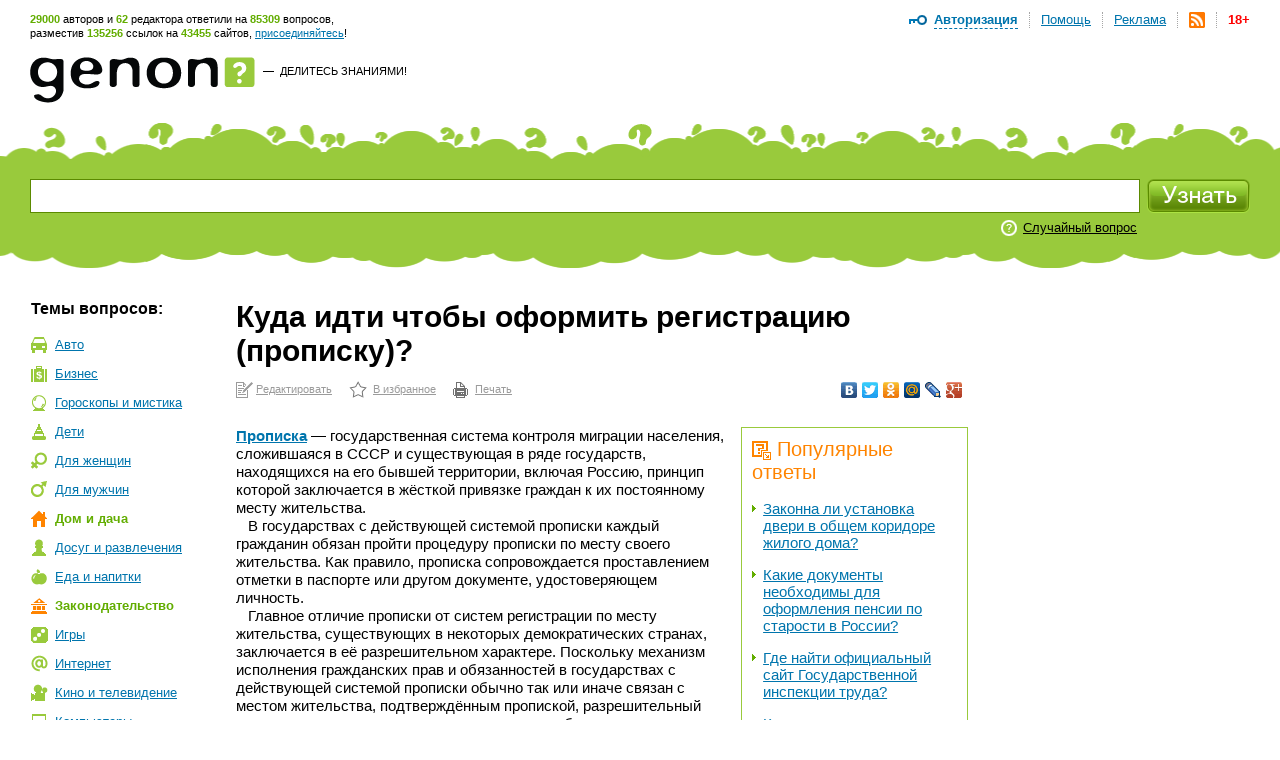

--- FILE ---
content_type: text/html; charset=utf-8
request_url: https://www.genon.ru/GetAnswer.aspx?qid=4d6c6391-f089-4182-8365-cc84239ab07d
body_size: 21182
content:
<!DOCTYPE html PUBLIC "-//W3C//DTD XHTML 1.0 Transitional//EN" "http://www.w3.org/TR/xhtml1/DTD/xhtml1-transitional.dtd">
<html xmlns="http://www.w3.org/1999/xhtml">
<head>
<title>Куда идти чтобы оформить регистрацию (прописку)? - Генон</title>
<meta http-equiv="Content-Type" content="text/html; charset=utf-8"/>
<meta name="description" content="Прописка - государственная система контроля миграции населения, сложившаяся в СССР и существующая в ряде государств, н... Подробнее на сайте genon.ru" />
<meta name="keywords" content="Куда идти чтобы оформить регистрацию (прописку)" />
<link rel="canonical" href="https://www.genon.ru/GetAnswer.aspx?qid=4d6c6391-f089-4182-8365-cc84239ab07d"/>
<link rel="alternate" type="application/rss+xml" title="Генон :: Новые ответы" href="https://www.genon.ru/genon.xml" />
<link title="Генон" rel="search" type="application/opensearchdescription+xml" href="https://www.genon.ru/OSD.xml" />
<link rel="stylesheet" type="text/css" href="https://www.genon.ru/css/reset.css" />
<link rel="stylesheet" type="text/css" href="https://www.genon.ru/css/general.css" />
<script type="text/javascript" language="javascript" src="https://www.genon.ru/Include/common.js"></script>

<!-- Yandex.Metrika counter -->
<script type="text/javascript" >
    (function (m, e, t, r, i, k, a) {
        m[i] = m[i] || function () { (m[i].a = m[i].a || []).push(arguments) };
        m[i].l = 1 * new Date(); k = e.createElement(t), a = e.getElementsByTagName(t)[0], k.async = 1, k.src = r, a.parentNode.insertBefore(k, a)
    })
    (window, document, "script", "https://mc.yandex.ru/metrika/tag.js", "ym");

    ym(87133692, "init", {
        clickmap: true,
        trackLinks: true,
        accurateTrackBounce: true,
        webvisor: true
    });
</script>
<noscript><div><img src="https://mc.yandex.ru/watch/87133692" style="position:absolute; left:-9999px;" alt="" /></div></noscript>
<!-- /Yandex.Metrika counter -->

<script type="text/javascript">
	var _gaq = _gaq || [];
	_gaq.push(['_setAccount', 'UA-35827277-1']);
	_gaq.push(['_trackPageview']);

	(function () {
		var ga = document.createElement('script'); ga.type = 'text/javascript'; ga.async = true;
		ga.src = ('https:' == document.location.protocol ? 'https://ssl' : 'http://www') + '.google-analytics.com/ga.js';
		var s = document.getElementsByTagName('script')[0]; s.parentNode.insertBefore(ga, s);
	})();
</script>
<!-- SAPE RTB JS -->
<script
    async="async"
    src="//cdn-rtb.sape.ru/rtb-b/js/646/2/22646.js"
    type="text/javascript">
</script>
<!-- SAPE RTB END -->
<script language="javascript" type="text/javascript">
<!--//--><![CDATA[//><!--
categories = "5,7";
//--><!]]>
</script></head>
<body>

	<form name="aspnetForm" method="post" action="./GetAnswer.aspx?qid=4d6c6391-f089-4182-8365-cc84239ab07d" onsubmit="javascript:return WebForm_OnSubmit();" id="aspnetForm">
<div>
<input type="hidden" name="__EVENTTARGET" id="__EVENTTARGET" value="" />
<input type="hidden" name="__EVENTARGUMENT" id="__EVENTARGUMENT" value="" />
<input type="hidden" name="__VIEWSTATE" id="__VIEWSTATE" value="" />
</div>

<script type="text/javascript">
//<![CDATA[
var theForm = document.forms['aspnetForm'];
if (!theForm) {
    theForm = document.aspnetForm;
}
function __doPostBack(eventTarget, eventArgument) {
    if (!theForm.onsubmit || (theForm.onsubmit() != false)) {
        theForm.__EVENTTARGET.value = eventTarget;
        theForm.__EVENTARGUMENT.value = eventArgument;
        theForm.submit();
    }
}
//]]>
</script>



<script src="/WebResource.axd?d=3n0nGHE6pnu5B75_1MabAuk3NNP3i6yc6Ut2kKtHnQKyl-etWXqpJ_f4RTtBQdSanBRNrFsiAHfH5oXy2xGv88p5Q8w1&amp;t=638901879720898773" type="text/javascript"></script>
<script type="text/javascript">
//<![CDATA[
function WebForm_OnSubmit() {
if (typeof(ValidatorOnSubmit) == "function" && ValidatorOnSubmit() == false) return false;
return true;
}
//]]>
</script>

<div>

	<input type="hidden" name="__VIEWSTATEENCRYPTED" id="__VIEWSTATEENCRYPTED" value="" />
	<input type="hidden" name="__EVENTVALIDATION" id="__EVENTVALIDATION" value="pDsEWiyCbqMqb5ghyso6OST1iZxF7xNNdsysumtnTHQ/99B+xNm0rhgdx9Dh6Jig7Py6f8Qfy9cA6ddYYOr/w8p+3wcOVceQEyrnT9ieGJaEl+I+ag2NCxuChl/x+MrWcB/8lL3ds1GlGnotHj2X6SiiVhntc5nf/U/lArOH31n6pD3CRofmbsBBdK0/Iv42bEE2UkPAuaQxFjsXjqGJMQvNKmfbDxe7vuwv0Rj53EDYjV4uYXuYEiKMjQk03y+NRP71bwRdeVO2UJOqUwmOIT1jFaxCduv62WQB4FgR/UZh5cknSfyZGQc0GaSzcTyU59lCOdWsOlRAuW0sHmlc2QLBkHcfVR57T6bQ4BLxTFRcfbCL" />
</div>
		<!--script language="javascript" type="text/javascript">document.write('<scri' + 'pt src="https://ad.genon.ru/GetAdContent.aspx?p=1&g=' + Math.round(Math.random() * 40000) + '" type="text/javascript"></sc' + 'ript>');</script-->

		
<div id="makushka">
	<p><span class="how-much">29000</span> авторов и <span class="how-much">62</span> редактора ответили на <span class="how-much">85309</span> вопросов,<br/> разместив <span class="how-much">135256</span> ссылок на <span class="how-much">43455</span> сайтов, <a href="Registration.aspx">присоединяйтесь</a>!</p>
		
	<ul id="top-menu">
		<li><a href="Disclaimer.aspx" id="age18" title="Размещенные на сайте материалы могут содержать информацию, предназначенную для пользователей старше 18 лет.">18+</a></li>
		<li><a href="genon.xml"><img src="/img/rss.png" width="16" height="16" title="RSS" /></a></li>
		<li><a href="Advertising.aspx">Реклама</a></li>
		<li><a href="AboutProject.aspx">Помощь</a></li>
		<li class="last"><a href="#" onclick="openDisplay('authorize'); return false">Авторизация</a>
		<div id="authorize">
			<h4>Авторизация</h4>
			<div class="close" onclick="closeDisplay('authorize')"></div>
			<div class="formeq">
				<label>Присоединяйтесь к тысячам уже<br/>участвующих в проекте людей!</label>
				
						<input name="ctl00$CPH_Body$SiteTopMenuN1$Login1$UserName" type="text" id="UserName" name="UserName" value="Логин" onfocus="hideTip(this)" onblur="showTip(this)" />
						<input name="ctl00$CPH_Body$SiteTopMenuN1$Login1$Password" type="password" id="Password" name="Password" autoComplete="off" value="password" onfocus="hideTip(this)" onblur="showTip(this)" onkeydown="handleLogin(event, this)" />
						<p><input id="RememberMe" type="checkbox" name="ctl00$CPH_Body$SiteTopMenuN1$Login1$RememberMe" /><label>Не спрашивать 2 недели</label></p>
						<input type="submit" name="ctl00$CPH_Body$SiteTopMenuN1$Login1$Login" value="" id="Login" title="Войти" class="btneq" />
					
			</div>
			<p><a href="ForgotPassword.aspx" class="first">Напомнить пароль</a><a href="Registration.aspx">Зарегистрироваться</a></p>

		</div><!--authorize-->
		</li>
	</ul><!--top-menu-->

</div><!--makushka-->


		<div id="header">
			<a href="./" id="logo"></a>
			<p class="slogan"><a href="./" id="ctl00_CPH_Body_A1" class="button-quad"></a> &#8212;&nbsp; <a href="AddKnowledge.aspx" id="ctl00_CPH_Body_A2">Делитесь знаниями!</a></p>
			<div style="float:right;">
                
<!-- 468*60 Advertur.ru start -->
<div id="advertur_32137"></div><script type="text/javascript">
    (function (w, d, n) {
        w[n] = w[n] || [];
        w[n].push({
            section_id: 32137,
            place: "advertur_32137",
            width: 468,
            height: 60
        });
    })(window, document, "advertur_sections");
</script>
<script type="text/javascript" src="//ddnk.advertur.ru/v1/s/loader.js" async></script>
<!-- 468*60 Advertur.ru end -->
                
			</div>
		</div><!--header-->
		
<div id="search">
	<span class="first"></span>
	<div class="formeq">
		<div>
			<input 
				id="inputQuestionText"
				name="QuestionText" 
				onkeydown="SaveQuestionTextBeforeKeyPress(event, this)" 
				onkeyup="SuggestSimilarQuestions(event, this)" 
				onfocus="ClearHelpMessage2()" 
				onblur="ShowHelpMessage2()"
				type="text" 
				maxlength="500" 
				value="Задайте вопрос"
				autocomplete="off" />
			<div id="SuggestedQuestionsDiv" style="display: none"></div>
		</div>

		<input type="submit" name="ctl00$CPH_Body$SearchFieldN1$SearchImgBtn" value="" onclick="return CanSearch();" id="ctl00_CPH_Body_SearchFieldN1_SearchImgBtn" class="searchbtn" />
		
		
			<p><noindex><a href="GetAnswer.aspx" rel="nofollow">Случайный вопрос</a></noindex></p>
		
		<div class="searchtools">
		
		
		</div>
	</div>
</div><!--search-->

<script type="text/javascript" language="javascript" src="https://www.genon.ru/Include/QWithAN.js"></script>

<input name="QuestionId" type="hidden" value="" />
<input name="AnswerId" type="hidden" value="" />
<input name="ExactMatch" type="hidden" value="false" />
<input id="SearchOnlyInPersonal" name="SearchOnlyInPersonal" type="hidden" value="false" />

<div id="DynamicScriptDiv" style="position:absolute; top:0; left:0; display: none"></div>


		<div id="container">
		
			
<div id="Categories">
	<div class="sidebar">
		<h5 class="first">Темы вопросов:</h5>
		<ul id="topics"><li class="it-1"><a href="GetCategory.aspx?cid=1">Авто</a></li><li class="it-2"><a href="GetCategory.aspx?cid=2">Бизнес</a></li><li class="it-26"><a href="GetCategory.aspx?cid=26">Гороскопы&nbsp;и&nbsp;мистика</a></li><li class="it-3"><a href="GetCategory.aspx?cid=3">Дети</a></li><li class="it-4"><a href="GetCategory.aspx?cid=4">Для&nbsp;женщин</a></li><li class="it-32"><a href="GetCategory.aspx?cid=32">Для&nbsp;мужчин</a></li><li class="it-5 this"><a href="GetCategory.aspx?cid=5">Дом&nbsp;и&nbsp;дача</a></li><li class="it-28"><a href="GetCategory.aspx?cid=28">Досуг&nbsp;и&nbsp;развлечения</a></li><li class="it-19"><a href="GetCategory.aspx?cid=19">Еда&nbsp;и&nbsp;напитки</a></li><li class="it-7 this"><a href="GetCategory.aspx?cid=7">Законодательство</a></li><li class="it-9"><a href="GetCategory.aspx?cid=9">Игры</a></li><li class="it-10"><a href="GetCategory.aspx?cid=10">Интернет</a></li><li class="it-11"><a href="GetCategory.aspx?cid=11">Кино&nbsp;и&nbsp;телевидение</a></li><li class="it-12"><a href="GetCategory.aspx?cid=12">Компьютеры</a></li><li class="it-13"><a href="GetCategory.aspx?cid=13">Культура&nbsp;и&nbsp;искусство</a></li><li class="it-14"><a href="GetCategory.aspx?cid=14">Литература</a></li><li class="it-8"><a href="GetCategory.aspx?cid=8">Медицина&nbsp;и&nbsp;здоровье</a></li><li class="it-15"><a href="GetCategory.aspx?cid=15">Музыка</a></li><li class="it-16"><a href="GetCategory.aspx?cid=16">Наука&nbsp;и&nbsp;образование</a></li><li class="it-17"><a href="GetCategory.aspx?cid=17">Недвижимость</a></li><li class="it-0"><a href="GetCategory.aspx?cid=0">Новые&nbsp;ответы</a></li><li class="it-29"><a href="GetCategory.aspx?cid=29">Отношения&nbsp;и&nbsp;эмоции</a></li><li class="it-27"><a href="GetCategory.aspx?cid=27">Природа</a></li><li class="it-6"><a href="GetCategory.aspx?cid=6">Разное</a></li><li class="it-25"><a href="GetCategory.aspx?cid=25">Религия</a></li><li class="it-20"><a href="GetCategory.aspx?cid=20">Связь</a></li><li class="it-21"><a href="GetCategory.aspx?cid=21">Спорт</a></li><li class="it-18"><a href="GetCategory.aspx?cid=18">Туризм&nbsp;и&nbsp;путешествия</a></li><li class="it-23"><a href="GetCategory.aspx?cid=23">Фото</a></li><li class="it-22"><a href="GetCategory.aspx?cid=22">Экономика&nbsp;и&nbsp;финансы</a></li><li class="it-24"><a href="GetCategory.aspx?cid=24">Электроника</a></li></ul>
		
			<!-- script type="text/javascript">document.write('<scri' + 'pt src="https://ad.genon.ru/GetAdContent.aspx?p=10&g=' + Math.round(Math.random() * 40000) + '&c=' + categories + '" type="text/javascript"></sc' + 'ript>');</script><script type="text/javascript">document.write('<scri' + 'pt src="https://ad.genon.ru/GetAdContent.aspx?p=12&g=' + Math.round(Math.random() * 40000) + '&c=' + categories + '" type="text/javascript"></sc' + 'ript>');</script -->
			
			<div class="padbot20">
<!-- Yandex.RTB R-A-332174-3 -->
<div id="yandex_rtb_R-A-332174-3"></div>
<script type="text/javascript">
    (function (w, d, n, s, t) {
        w[n] = w[n] || [];
        w[n].push(function () {
            Ya.Context.AdvManager.render({
                blockId: "R-A-332174-3",
                renderTo: "yandex_rtb_R-A-332174-3",
                async: true
            });
        });
        t = d.getElementsByTagName("script")[0];
        s = d.createElement("script");
        s.type = "text/javascript";
        s.src = "//an.yandex.ru/system/context.js";
        s.async = true;
        t.parentNode.insertBefore(s, t);
    })(this, this.document, "yandexContextAsyncCallbacks");
</script>
<!-- Yandex.RTB R-A-332174-9 -->
<div id="yandex_rtb_R-A-332174-9"></div>
<script type="text/javascript">
    (function (w, d, n, s, t) {
        w[n] = w[n] || [];
        w[n].push(function () {
            Ya.Context.AdvManager.render({
                blockId: "R-A-332174-9",
                renderTo: "yandex_rtb_R-A-332174-9",
                async: true
            });
        });
        t = d.getElementsByTagName("script")[0];
        s = d.createElement("script");
        s.type = "text/javascript";
        s.src = "//an.yandex.ru/system/context.js";
        s.async = true;
        t.parentNode.insertBefore(s, t);
    })(this, this.document, "yandexContextAsyncCallbacks");
</script>
			</div>
			
			<!--p class="partner-ad">Реклама партнеров:</p-->
		
	</div>
</div>

			<div class="rightbar">
				
<!--script type="text/javascript">	document.write('<scri' + 'pt src="https://ad.genon.ru/GetAdContent.aspx?p=3&g=' + Math.round(Math.random() * 40000) + '&c=' + categories + '" type="text/javascript"></sc' + 'ript>');</script -->


<div class="padbot20">
<!-- Yandex.RTB R-A-332174-2 -->
<div id="yandex_rtb_R-A-332174-2"></div>
<script type="text/javascript">
    (function (w, d, n, s, t) {
        w[n] = w[n] || [];
        w[n].push(function () {
            Ya.Context.AdvManager.render({
                blockId: "R-A-332174-2",
                renderTo: "yandex_rtb_R-A-332174-2",
                async: true
            });
        });
        t = d.getElementsByTagName("script")[0];
        s = d.createElement("script");
        s.type = "text/javascript";
        s.src = "//an.yandex.ru/system/context.js";
        s.async = true;
        t.parentNode.insertBefore(s, t);
    })(this, this.document, "yandexContextAsyncCallbacks");
</script>
<!-- Yandex.RTB R-A-332174-8 -->
<div id="yandex_rtb_R-A-332174-8"></div>
<script type="text/javascript">
    (function (w, d, n, s, t) {
        w[n] = w[n] || [];
        w[n].push(function () {
            Ya.Context.AdvManager.render({
                blockId: "R-A-332174-8",
                renderTo: "yandex_rtb_R-A-332174-8",
                async: true
            });
        });
        t = d.getElementsByTagName("script")[0];
        s = d.createElement("script");
        s.type = "text/javascript";
        s.src = "//an.yandex.ru/system/context.js";
        s.async = true;
        t.parentNode.insertBefore(s, t);
    })(this, this.document, "yandexContextAsyncCallbacks");
</script>
</div>





<div id="sape_rtb_240x400_2" class="padbot20">
    <!-- SAPE RTB DIV 240x400 -->
    <div id="SRTB_60610"></div>
    <!-- SAPE RTB END -->
</div>




<!-- script type="text/javascript">document.write('<scri'+'pt src="https://ad.genon.ru/GetAdContent.aspx?p=4&g=' + Math.round(Math.random() * 40000) + '&c=' + categories + '" type="text/javascript"></sc'+'ript>');</script -->







<!-- script type="text/javascript">	document.write('<scri' + 'pt src="https://ad.genon.ru/GetAdContent.aspx?p=11&g=' + Math.round(Math.random() * 40000) + '&c=' + categories + '" type="text/javascript"></sc' + 'ript>');</script -->




			</div>
			<div class="content"> 
      
				<div class="central">
				
				

				
                
                
						
                        <h1 class="no-vert-margin">Куда идти чтобы оформить регистрацию (прописку)?</h1>
						<table class="AnswerToolbarTable">
						<tr>
						<td><noindex><p class="actions"><a class="first" href="Author/Answer.aspx?aid=cc13c7ec-59d3-41f8-a06b-f392b2d4baa8" rel="nofollow">Редактировать</a><a class="it-2" href="#" onclick="AddSiteToBookmarks('Генон. Куда идти чтобы оформить регистрацию (прописку)?', 'https://www.genon.ru/GetAnswer.aspx?qid=4d6c6391-f089-4182-8365-cc84239ab07d'); return false;" rel="nofollow">В избранное</a><a class="it-3" href="PrintAnswer.aspx?qid=4d6c6391-f089-4182-8365-cc84239ab07d" rel="nofollow">Печать</a></p></noindex></td>
						<td style="text-align: right;">
<noindex>
<script type="text/javascript" src="//yandex.st/share/share.js" charset="utf-8"></script>
<div class="yashare-auto-init" data-yashareL10n="ru" data-yashareType="none" data-yashareQuickServices="vkontakte,facebook,twitter,odnoklassniki,moimir,lj,moikrug,gplus"></div>
</noindex></td>
						</tr>
						</table>
						
						
						
						<div id="yandex_ad_top">
<!-- Yandex.RTB R-A-332174-4 -->
<div id="yandex_rtb_R-A-332174-4"></div>
<script type="text/javascript">
    (function (w, d, n, s, t) {
        w[n] = w[n] || [];
        w[n].push(function () {
            Ya.Context.AdvManager.render({
                blockId: "R-A-332174-4",
                renderTo: "yandex_rtb_R-A-332174-4",
                async: true
            });
        });
        t = d.getElementsByTagName("script")[0];
        s = d.createElement("script");
        s.type = "text/javascript";
        s.src = "//an.yandex.ru/system/context.js";
        s.async = true;
        t.parentNode.insertBefore(s, t);
    })(this, this.document, "yandexContextAsyncCallbacks");
</script>
<!-- Yandex.RTB R-A-332174-7 -->
<div id="yandex_rtb_R-A-332174-7"></div>
<script type="text/javascript">
    (function (w, d, n, s, t) {
        w[n] = w[n] || [];
        w[n].push(function () {
            Ya.Context.AdvManager.render({
                blockId: "R-A-332174-7",
                renderTo: "yandex_rtb_R-A-332174-7",
                async: true
            });
        });
        t = d.getElementsByTagName("script")[0];
        s = d.createElement("script");
        s.type = "text/javascript";
        s.src = "//an.yandex.ru/system/context.js";
        s.async = true;
        t.parentNode.insertBefore(s, t);
    })(this, this.document, "yandexContextAsyncCallbacks");
</script>
						</div>
						
                        <div id="answerbody">
							
							<div class="qlinksr">
								<div class="qlinksr2">
									
											<h3 class="no-margin-top"><img src="/img/pohozhie-voprosy.png" width="19" height="19" alt=""/>Популярные ответы</h3>
											<ul class="no-margin-top"><li><a href='GetAnswer.aspx?qid=011a7054-ca4e-43eb-8c57-935ef0358810'>Законна ли установка двери в общем коридоре жилого дома?</a></li><li><a href='GetAnswer.aspx?qid=b2d17347-38b0-4009-833d-461492f0d6ef'>Какие документы необходимы для оформления пенсии по старости в России?</a></li><li><a href='GetAnswer.aspx?qid=0195a8d0-d549-42fb-8052-1c07d3d72eb1'>Где найти официальный сайт Государственной инспекции труда?</a></li><li><a href='GetAnswer.aspx?qid=c46de7cd-28dd-4ead-9b40-0ab9845e5a9e'>Как ухаживать за цикламеном?</a></li><li><a href='GetAnswer.aspx?qid=8a07d246-d653-4541-a61e-467ebfce141e'>Каков размер среднемесячной заработной платы по Украине за 1978-2008 годы?</a></li><li><a href='GetAnswer.aspx?qid=ffc55f3d-3319-4725-9b36-732a2304abed'>Какие виды орхидей самые распространенные для домашнего выращивания?</a></li><li><a href='GetAnswer.aspx?qid=f3e3f303-d40e-4fbb-996d-2f5aa6bbd27d'>Каким требованиям СанПиН должны соответствовать офисные кресла?</a></li><li><a href='GetAnswer.aspx?qid=61991047-d568-4cb6-9cd7-14000ed856b6'>Как обязать работодателя выплатить расчет при увольнении в установленные законом сроки?</a></li><li><a href='GetAnswer.aspx?qid=086c640a-7918-4542-93ed-44440849f27f'>Что помимо зарплаты зависит от минимального размера оплаты труда (МРОТ)?</a></li><li><a href='GetAnswer.aspx?qid=5c8b55e8-e335-4658-bdc2-dec85b3d5b6e'>Что можно использовать для раскатывания теста вместо скалки?</a></li></ul>
											<div class="pager">
												<span id="ctl00_CPH_Body_ListView5_DataPager2"><span>1</span>&nbsp;<a rel="nofollow" href="/GetAnswer.aspx?qid=4d6c6391-f089-4182-8365-cc84239ab07d&amp;pn=2">2</a>&nbsp;<a rel="nofollow" href="/GetAnswer.aspx?qid=4d6c6391-f089-4182-8365-cc84239ab07d&amp;pn=3">3</a>&nbsp;<a rel="nofollow" href="/GetAnswer.aspx?qid=4d6c6391-f089-4182-8365-cc84239ab07d&amp;pn=4">4</a>&nbsp;<a rel="nofollow" href="/GetAnswer.aspx?qid=4d6c6391-f089-4182-8365-cc84239ab07d&amp;pn=5">5</a>&nbsp;<a rel="nofollow" href="/GetAnswer.aspx?qid=4d6c6391-f089-4182-8365-cc84239ab07d&amp;pn=6">6</a>&nbsp;<a rel="nofollow" href="/GetAnswer.aspx?qid=4d6c6391-f089-4182-8365-cc84239ab07d&amp;pn=7">7</a>&nbsp;<a rel="nofollow" href="/GetAnswer.aspx?qid=4d6c6391-f089-4182-8365-cc84239ab07d&amp;pn=8">8</a>&nbsp;<a rel="nofollow" href="/GetAnswer.aspx?qid=4d6c6391-f089-4182-8365-cc84239ab07d&amp;pn=9">9</a>&nbsp;<a rel="nofollow" href="/GetAnswer.aspx?qid=4d6c6391-f089-4182-8365-cc84239ab07d&amp;pn=10">10</a>&nbsp;</span>
											</div>
										
								</div>
								<div class="qlinksr2" style="margin-top: 14px;">
									
								</div>
							</div>
							
							<questions><question text="Как оформить регистрацию?" /><question text="Зачем оформлять регистрацию?" /><question text="Как оформить себе прописку?" /><question text="Куда идти чтобы оформить регистрацию (прописку) ?" /><question text="Как сделать прописку?" /><question text="Какие документы нужны для оформления регистрации (прописки) ?" /></questions><answer><format version="1.06" /><P><b><noindex><A  onclick="return SaveRedirect(this, 'http://ru.wikipedia.org/wiki/Прописка', '4d6c6391-f089-4182-8365-cc84239ab07d', 'cc13c7ec-59d3-41f8-a06b-f392b2d4baa8')" href="http://ru.wikipedia.org/wiki/Прописка" rel="nofollow" target="_blank" >Прописка</a></noindex> </b>&mdash; государственная система контроля миграции населения, сложившаяся в СССР и существующая в ряде государств, находящихся на его бывшей территории, включая Россию, принцип которой заключается в жёсткой привязке граждан к их постоянному месту жительства.</p><P>&nbsp;&nbsp; В государствах с действующей системой прописки каждый гражданин обязан пройти процедуру прописки по месту своего жительства. Как правило, прописка сопровождается проставлением отметки в паспорте или другом документе, удостоверяющем личность.</p><P>&nbsp;&nbsp; Главное отличие прописки от систем регистрации по месту жительства, существующих в некоторых демократических странах, заключается в её разрешительном характере. Поскольку механизм исполнения гражданских прав и обязанностей в государствах с действующей системой прописки обычно так или иначе связан с местом жительства, подтверждённым пропиской, разрешительный характер прописки приводит к ограничению свободы передвижения и других прав и свобод гражданина, а также парадоксальным образом препятствует исполнению им обязанностей перед государством.</p><P>&nbsp;</p><P><b><noindex><A  onclick="return SaveRedirect(this, 'http://ru.wikipedia.org/wiki/Временная_регистрация', '4d6c6391-f089-4182-8365-cc84239ab07d', 'cc13c7ec-59d3-41f8-a06b-f392b2d4baa8')" href="http://ru.wikipedia.org/wiki/Временная_регистрация" rel="nofollow" target="_blank" >Временная регистрация</a></noindex></b> &mdash; согласно постановлению Правительства Российской Федерации &laquo;<noindex><A  onclick="return SaveRedirect(this, 'http://www.consultant.ru/online/base/?req=doc;base=LAW;n=50850', '4d6c6391-f089-4182-8365-cc84239ab07d', 'cc13c7ec-59d3-41f8-a06b-f392b2d4baa8')" href="http://www.consultant.ru/online/base/?req=doc;base=LAW;n=50850" rel="nofollow" target="_blank" >О внесении изменений в Правила регистрации и снятия граждан Российской Федерации с регистрационного учета по месту пребывания и по месту жительства в пределах Российской Федерации</a></noindex>&raquo; от 2004, гражданам России требуется временная регистрация по месту пребывания при пребывании в данном жилом помещении более 90 дней.</p><P>&nbsp;&nbsp; Согласно обновленному Кодексу об административных правонарушениях (КоАП), с 28 ноября штраф за нарушения паспортно-визового режима для россиян составляет 2500 рублей. Для иностранцев &laquo;несоблюдение режима регистрации&raquo; &mdash; 1500 рублей. С 1 января 2007 года регистрационный учёт временно пребывающих иностранцев в РФ отменён, вместо него введён уведомительный миграционный учёт.</p><P>&nbsp;</p><P><b>Зачем оформлять?</b></p><P>&nbsp;&nbsp; В настоящее время порядок регистрации по месту жительства и пребывания определяется законом 1993 года &laquo;<noindex><A  onclick="return SaveRedirect(this, 'http://www.consultant.ru/online/base/?req=doc;base=LAW;n=61931', '4d6c6391-f089-4182-8365-cc84239ab07d', 'cc13c7ec-59d3-41f8-a06b-f392b2d4baa8')" href="http://www.consultant.ru/online/base/?req=doc;base=LAW;n=61931" rel="nofollow" target="_blank" >О праве граждан Российской Федерации на свободу передвижения, выбор места пребывания и жительства в пределах Российской Федерации</a></noindex>&raquo; и &laquo;<noindex><A  onclick="return SaveRedirect(this, 'http://www.consultant.ru/online/base/?req=doc;base=LAW;n=50881', '4d6c6391-f089-4182-8365-cc84239ab07d', 'cc13c7ec-59d3-41f8-a06b-f392b2d4baa8')" href="http://www.consultant.ru/online/base/?req=doc;base=LAW;n=50881" rel="nofollow" target="_blank" >Правилами регистрации и снятия граждан Российской Федерации с регистрационного учёта по месту пребывания и по месту жительства в пределах Российской Федерации</a></noindex>&raquo; от 17 июля 1995 года.</p><P>&nbsp;&nbsp; В субъектах РФ, где местная власть обращает особое внимание на соблюдение режима прописки, получила широкое распространение произвольная проверка документов милиционерами у граждан, в том числе, на улицах, главной целью которой является выявление лиц, не имеющих регистрации в соответствующем населённом пункте. Такие граждане штрафуются или, как подтверждено множеством свидетельств, подвергаются вымогательству взяток. Борьба властей с этим явлением ограничивается, в основном, декларациями. Однако, с декабря 2003 поправками в Кодекс законов об административных правонарушениях отменена ответственность за пребывание на территории России без регистрации, оставлена ответственность лишь за проживание (бремя доказательства которого, по закону, ложится на самих сотрудников милиции), что положило формальный конец проверкам граждан на улицах. Лишь незнание гражданами законов позволяет милиции продолжать творить произвол.</p><P>&nbsp;&nbsp; Серьезная либерализация режима регистрации для граждан России была сделана Постановлением Правительства РФ от 22 декабря 2004 года, сменившего срок, по истечении которого требуется регистрация с 3 дней на 90. Таким образом, российские граждане получили возможность жить в любом населенном пункте без регистрации, если раз в квартал выезжать хотя бы на час в другой населенный пункт и сохранить билет в качестве подверждения такой поездки.</p><P>&nbsp;&nbsp; Следует заметить, что проблемы переселенца не ограничиваются контактами с представителями милиции как на улице, так и при переоформлении документов - внутреннего и загранпаспорта, водительских прав и т. д. <b>Без регистрации</b> на практике <b>не удается получить полис ОМС</b> по месту работы (обязательное медицинское страхование), гораздо <b>труднее взять в аренду автомобиль</b> и <b>получить доступ к</b> <b>более привлекательным программам банковского кредитования.</b></p><P>&nbsp;&nbsp;&nbsp;Приезжие, которые проживают в съемных квартирах по полгода, 3 года, 5 лет - они при отсутствии регистрации <b>подлежат штрафу</b> до 2500 рублей. Также по закону <b>штрафуется собственник</b> квартиры, предоставляющий свою жилплощадь для проживания лиц без регистрации. Штраф тоже составляет до 2500 рублей.</p><P>&nbsp;</p><P><b>Как оформить?</b></p><P>&nbsp;</p><P>&nbsp;Граждане, прибывшие для временного проживания в жилых помещениях, не являющихся их местом жительства, на срок свыше 90 дней, обязаны по истечении указанного срока обратиться к должностным лицам, ответственным за регистрацию, и представить:</p><ul><li>документ, удостоверяющий личность;</li><li>заявление установленной формы о регистрации по месту пребывания;</li><li>документ, являющийся основанием для временного проживания гражданина в указанном жилом помещении (договоры найма (поднайма), социального найма жилого помещения или заявление лица, предоставляющего гражданину жилое помещение).</li></ul><P>&nbsp;&nbsp; В случае отсутствия жилищно-эксплуатационных организаций при заселении жилых помещений, принадлежащих на праве собственности гражданам или юридическим лицам, указанные документы представляются этим гражданам или представителю юридического лица, на которого возложены обязанности по контролю за использованием жилых помещений.</p><P>&nbsp;&nbsp; Регистрация граждан по месту пребывания в жилых помещениях, не являющихся местом их жительства, осуществляется на срок, определенный по взаимному соглашению:</p><P>с нанимателями и всеми совместно проживающими с ними совершеннолетними гражданами, при условии проживания в домах государственного или муниципального жилого фонда;</p><P>с собственниками жилых помещений;</p><P>с правлениями жилищно-строительных или жилищных кооперативов, если члены кооперативов не являются собственниками данных жилых помещений.</p><P>&nbsp;&nbsp; Должностные лица, ответственные за регистрацию, а также граждане и юридические лица, предоставляющие для проживания принадлежащие им на праве собственности жилые помещения, в 3-дневный срок со дня обращения граждан передают документы, указанные в пункте 9 настоящих Правил, в органы регистрационного учета.</p><P>&nbsp;&nbsp; Органы регистрационного учета в 3-дневный срок со дня поступления документов регистрируют в установленном порядке граждан по месту пребывания в жилых помещениях, не являющихся местом их жительства, и выдают им свидетельство о регистрации по месту пребывания.</p><P>&nbsp;</p><P>Регистрация иностранного гостя занимает 1-1,5 дня. Все зависит от своевременной подачи документов.&nbsp;Необходимы: копия паспорта, копия текущей визы, копия миграционной карточки.&nbsp;</p><P>&nbsp;</p><P><b>Для получения регистрации иностранного гостя нужно</b>:<br /><b>&nbsp;</b></p><P><b>1.</b> Собрать следующие документы:<br />&middot;&nbsp;&nbsp;&nbsp;&nbsp;&nbsp; паспорт или другой документ, удостоверяющий личность (с неистекшим сроком действия);<br />&middot;&nbsp;&nbsp;&nbsp;&nbsp;&nbsp; миграционную карту, в которой стоит отметка пограничников о въезде на территорию России;<br />&middot;&nbsp;&nbsp;&nbsp;&nbsp; выданную&nbsp;многократную российскую визу со сроком действия не менее 1 года;<br />&middot;&nbsp;&nbsp;&nbsp;&nbsp; документ, на основании которого&nbsp;происходит заселение&nbsp;в это жилое помещение (ордер, если&nbsp;проживание в общежитии, договор аренды или заявление владельца, если&nbsp;в квартире или жилом доме), либо его заверенная копия;<br />&middot;&nbsp;&nbsp;&nbsp;&nbsp; полис медицинского страхования, действительный на территории России;<br />&middot;&nbsp;&nbsp;&nbsp;&nbsp; сертификат исследования на отсутствие у тебя ВИЧ-инфекции, которое нужно пройти в российской медицинской организации;<br />&middot;&nbsp;&nbsp;&nbsp;&nbsp; 4&nbsp; фотографии на документы размером 35х45 мм.<br /><b>&nbsp;</b></p><P><b>2.</b> Получить в международном отделе&nbsp;ВУЗа, в общежитии или в паспортно-визовом подразделении органа внутренних дел того региона, где находится&nbsp;ВУЗ&nbsp;и заполнить в 2-х экземплярах бланк заявления о регистрации по месту жительства или постоянного пребывания. Он заполняется разборчиво от руки или печатается на компьютере на русском языке. При заполнении нельзя использовать сокращения. Ответы на вопросы заявления должны быть исчерпывающими.</p><P><b>3.</b> Оплатить государственную пошлину за регистрацию по месту жительства или пребывания (ее размер в настоящее время составляет 1 рубль за каждые сутки пребывания на территории России, но в сумме не больше 200 рублей, то есть за регистрацию на год придется заплатить 200 рублей). Оплатить ее&nbsp;можно в любом отделении банка, где по Вашей просьбе тебе покажут образец заполнения квитанции об уплате госпошлины.<br /><b>&nbsp;</b></p><P><b>4.</b> Подать в паспортно-визовое подразделение органа внутренних дел (лично или через сотрудников международного отдела ВУЗа)&nbsp;Ваше заявление с приложением всех собранных&nbsp;Вами документов (см. п.1) и квитанции об оплате пошлины.<br /><b>&nbsp;</b></p><P><b>5.</b> Получить в течение 3-х дней с момента подачи документов штамп о регистрации или письменное уведомление о причинах отказа в регистрации. Также&nbsp;вернут все сданные Вами документы, кроме заявления.<br />В случае, если при проверке Ваших документов выяснится, что у&nbsp;Вас нет текущей регистрации по месту твоего жительства или пребывания в течение 1 и более дней, ты будешь считаться нарушившим режим пребывания в РФ, по этому поводу будет составлен протокол об административном правонарушении, и тебя могут обязать уплатить штраф (от 1000 до 1500 рублей).<br />Если же Вы нарушите паспортный режим 2 раза, суд может принять решение о твоем административном выдворении за пределы России, после чего Вы не сможете въехать обратно в течение 5-ти лет.</p><P><b>Дополнительно:</b></p><P>&nbsp;</p><P><noindex><A  onclick="return SaveRedirect(this, 'http://www.consultant.ru/online/base/?req=doc;base=LAW;n=50881', '4d6c6391-f089-4182-8365-cc84239ab07d', 'cc13c7ec-59d3-41f8-a06b-f392b2d4baa8')" href="http://www.consultant.ru/online/base/?req=doc;base=LAW;n=50881" rel="nofollow" target="_blank" >consultant.ru</a></noindex> - Консультант Плюс. Перечень должностных лиц ответственных за регистрацию. Правила регистрации и снятия с учета. </p><P><noindex><A  onclick="return SaveRedirect(this, 'http://fs.hrworld.ru/content/view/12/38/lang,ru/', '4d6c6391-f089-4182-8365-cc84239ab07d', 'cc13c7ec-59d3-41f8-a06b-f392b2d4baa8')" href="http://fs.hrworld.ru/content/view/12/38/lang,ru/" rel="nofollow" target="_blank" >hrworld.ru</a></noindex> - Права иностранных студентов. Как оформить регистрацию?</p><P><noindex><A  onclick="return SaveRedirect(this, 'http://www.irn.ru/articles/12411.html', '4d6c6391-f089-4182-8365-cc84239ab07d', 'cc13c7ec-59d3-41f8-a06b-f392b2d4baa8')" href="http://www.irn.ru/articles/12411.html" rel="nofollow" target="_blank" >irn.ru</a></noindex> - Оформляем регистрацию. На вопросы отвечают начальник Управления паспортной работы и регистрационного учета населения Федеральной миграционной службы России.</p></answer></div>
						
                        

<!--script language="javascript" type="text/javascript">document.write('<scri' + 'pt src="https://ad.genon.ru/GetAdContent.aspx?p=6&g=' + Math.round(Math.random() * 40000) + '&c=' + categories + '" type="text/javascript"></sc' + 'ript>');</script-->
						
						<p class="last-modified">Последнее редактирование ответа: <span>19.01.2008</span></p>

						
<a name="acas"></a>
<ul class="buttons no-margin-top">
	<li class="it">
		<a href="#" onclick="openDisplay('leave-otzyv-1'); return false;"><img src="/img/buttons-ostavit-otzyv.png" width="154" height="28" alt=""/></a>
		<span onclick="openDisplay('leave-otzyv-1')">Оставить отзыв</span>
		<div id="leave-otzyv-1">
			<h4>Оставить отзыв</h4>
			<div class="close" onclick="closeDisplay('leave-otzyv-1')"></div>
			<div class="formeq">
				<label>Вы можете написать свои замечания к ответу, предложения об улучшении или просто поблагодарить автора. Комментарий, после проверки, увидят автор и редактор ответа. Будьте, пожалуйста, вежливыми. Спасибо!</label>
				<textarea name="ctl00$CPH_Body$AnswerCommentAndShare1$AnswerCommentTB" rows="2" cols="20" id="ctl00_CPH_Body_AnswerCommentAndShare1_AnswerCommentTB">
</textarea>
				<label>Если Вы хотите получить уведомление об<br/>исправлении ответа укажите свой e-mail:</label>
				<input name="ctl00$CPH_Body$AnswerCommentAndShare1$UserEmailTB" type="text" maxlength="100" id="ctl00_CPH_Body_AnswerCommentAndShare1_UserEmailTB" />
				<span id="ctl00_CPH_Body_AnswerCommentAndShare1__emailValidator" style="color:Red;visibility:hidden;">Неправильный формат адреса электронной почты</span>
				<button onclick="if (document.forms[0].action.indexOf('#acas') < 0) document.forms[0].action = document.forms[0].action + '#acas'; if (typeof(Page_ClientValidate) == 'function') Page_ClientValidate('AnswerComment'); __doPostBack('ctl00$CPH_Body$AnswerCommentAndShare1$AnswerCommentBtn','')" id="ctl00_CPH_Body_AnswerCommentAndShare1_AnswerCommentBtn" ValidationGroup="AnswerComment" type="button"></button>
			</div>
		</div>
</li>
	<!--li class="it">
		<a href="#" onclick="openDisplay('podelitsa-z-dryziami-1'); return false;"><img src="/img/buttons-podelitsa-z-druzziami.png" width="204" height="28" alt=""/></a>
		<span onclick="openDisplay('podelitsa-z-dryziami-1')">Поделиться с друзьями</span>

		<div id="podelitsa-z-dryziami-1">
			<div class="close" onclick="closeDisplay('podelitsa-z-dryziami-1')"></div>
			<h4>Поделиться с друзьями</h4>
			<p>Чтобы отправить ссылку на ответ заполните поля формы.</p>
			<div class="formeq">
				<input name="ctl00$CPH_Body$AnswerCommentAndShare1$SendLinkNameTB" type="text" value="Имя получателя" maxlength="100" id="SendLinkNameTB" onfocus="hideTip(this)" onblur="showTip(this)" />
				<input name="ctl00$CPH_Body$AnswerCommentAndShare1$SendLinkEmailToTB" type="text" value="E-mail получателя" maxlength="100" id="SendLinkEmailToTB" onfocus="hideTip(this)" onblur="showTip(this)" />
				<input name="ctl00$CPH_Body$AnswerCommentAndShare1$SendLinkYourNameTB" type="text" value="Ваше имя" maxlength="100" id="SendLinkYourNameTB" onfocus="hideTip(this)" onblur="showTip(this)" />
				<button onclick="if (document.forms[0].action.indexOf('#acas') < 0) document.forms[0].action = document.forms[0].action + '#acas'; __doPostBack('ctl00$CPH_Body$AnswerCommentAndShare1$AnswerShareBtn','')" id="ctl00_CPH_Body_AnswerCommentAndShare1_AnswerShareBtn" ValidationGroup="SendLink" type="button"></button>
			</div>
		</div>
	</li-->
</ul><!--buttons-->


						
						<div id="yandex_ad_bottom">
<!-- Yandex.RTB R-A-332174-1 -->
<div id="yandex_rtb_R-A-332174-1"></div>
<script type="text/javascript">
    (function (w, d, n, s, t) {
        w[n] = w[n] || [];
        w[n].push(function () {
            Ya.Context.AdvManager.render({
                blockId: "R-A-332174-1",
                renderTo: "yandex_rtb_R-A-332174-1",
                async: true
            });
        });
        t = d.getElementsByTagName("script")[0];
        s = d.createElement("script");
        s.type = "text/javascript";
        s.src = "//an.yandex.ru/system/context.js";
        s.async = true;
        t.parentNode.insertBefore(s, t);
    })(this, this.document, "yandexContextAsyncCallbacks");
</script>
<!-- Yandex.RTB R-A-332174-6 -->
<div id="yandex_rtb_R-A-332174-6"></div>
<script type="text/javascript">
    (function (w, d, n, s, t) {
        w[n] = w[n] || [];
        w[n].push(function () {
            Ya.Context.AdvManager.render({
                blockId: "R-A-332174-6",
                renderTo: "yandex_rtb_R-A-332174-6",
                async: true
            });
        });
        t = d.getElementsByTagName("script")[0];
        s = d.createElement("script");
        s.type = "text/javascript";
        s.src = "//an.yandex.ru/system/context.js";
        s.async = true;
        t.parentNode.insertBefore(s, t);
    })(this, this.document, "yandexContextAsyncCallbacks");
</script>
						</div>
						

						
<noindex>
<script type="text/javascript" src="//yandex.st/share/share.js" charset="utf-8"></script>
<div class="yashare-auto-init" data-yashareL10n="ru" data-yashareQuickServices="vkontakte,facebook,twitter,odnoklassniki,moimir,gplus" data-yashareTheme="counter"></div> 
</noindex>

						<table class="AnswerToolbarTable">
						<tr>
						<td><noindex><p class="actions"><a class="first" href="Author/Answer.aspx?aid=cc13c7ec-59d3-41f8-a06b-f392b2d4baa8" rel="nofollow">Редактировать</a><a class="it-2" href="#" onclick="AddSiteToBookmarks('Генон. Куда идти чтобы оформить регистрацию (прописку)?', 'https://www.genon.ru/GetAnswer.aspx?qid=4d6c6391-f089-4182-8365-cc84239ab07d'); return false;" rel="nofollow">В избранное</a><a class="it-3" href="PrintAnswer.aspx?qid=4d6c6391-f089-4182-8365-cc84239ab07d" rel="nofollow">Печать</a></p></noindex></td>
						<td style="text-align: right;">
<noindex>
<script type="text/javascript" src="//yandex.st/share/share.js" charset="utf-8"></script>
<div class="yashare-auto-init" data-yashareL10n="ru" data-yashareType="none" data-yashareQuickServices="vkontakte,facebook,twitter,odnoklassniki,moimir,lj,moikrug,gplus"></div>
</noindex></td>
						</tr>
						</table>

						<div class="bayan">
							<h3 class="no-margin-top" onclick="openDisplay('bayan-2')"><img src="/img/pohozhie-voprosy.png" width="19" height="19" alt=""/><span>Похожие вопросы</span></h3>
							<div class="inside" id="bayan-2">
								
								<span class="buttons" onclick="closeDisplay('bayan-2')"></span>
							</div>
						</div><!--bayan-->

                    

				
                <noindex><div class="look-more"><h6>&laquo;Куда идти чтобы оформить регистрацию (прописку)&raquo;</h6><p>В других поисковых системах:</p><p><a target="_blank" rel="nofollow" href="http://www.google.ru/search?q=%ca%f3%e4%e0+%e8%e4%f2%e8+%f7%f2%ee%e1%fb+%ee%f4%ee%f0%ec%e8%f2%fc+%f0%e5%e3%e8%f1%f2%f0%e0%f6%e8%fe+(%ef%f0%ee%ef%e8%f1%ea%f3)&hl=ru">Google</a><a target="_blank" rel="nofollow" href="http://www.yandex.ru/yandsearch?stype=&nl=0&text=%ca%f3%e4%e0+%e8%e4%f2%e8+%f7%f2%ee%e1%fb+%ee%f4%ee%f0%ec%e8%f2%fc+%f0%e5%e3%e8%f1%f2%f0%e0%f6%e8%fe+(%ef%f0%ee%ef%e8%f1%ea%f3)">Яndex</a><a target="_blank" rel="nofollow" href="http://www.rambler.ru/srch?set=www&words=%ca%f3%e4%e0+%e8%e4%f2%e8+%f7%f2%ee%e1%fb+%ee%f4%ee%f0%ec%e8%f2%fc+%f0%e5%e3%e8%f1%f2%f0%e0%f6%e8%fe+(%ef%f0%ee%ef%e8%f1%ea%f3)">Rambler</a><a target="_blank" rel="nofollow" href="http://ru.wikipedia.org/wiki/Special:Search?search=%ca%f3%e4%e0+%e8%e4%f2%e8+%f7%f2%ee%e1%fb+%ee%f4%ee%f0%ec%e8%f2%fc+%f0%e5%e3%e8%f1%f2%f0%e0%f6%e8%fe+(%ef%f0%ee%ef%e8%f1%ea%f3)">Википедия</a></p></div></noindex>

				</div><!--container .content .central-->

			<!--[if IE 6]><div class="clear"></div><![endif]-->
			</div><!--container .content-->

			
		<div id="footer">
			<ul>
			<li><a href="AboutProject.aspx">Что такое Генон</a>?<br/><a href="Partners.aspx">Будем партнерами</a>?</li>
			<li><a href="Agreement.aspx">Вы согласны</a>?<br/><a href="SurveyList.aspx">Кто о чем</a>?</li>
			<li><a href="Advertising.aspx">Как разместить рекламу</a>?<br/><a href="Contact.aspx">Как с нами связаться</a>?</li>
			</ul>
			<p class="copyright">&copy;&nbsp;2006-2025&nbsp;Генон<br/>Все права защищены</p>
		</div><!--footer-->
		<div id="disclaimer">
		<noindex>В соответствии с пользовательским соглашением администрация не несет ответственности за содержание материалов, которые размещают пользователи. Для урегулирования спорных вопросов и претензий Вы можете <a href="Contact.aspx">связаться</a> с администрацией сайта genon.ru.
		Размещенные на сайте материалы могут содержать информацию, предназначенную для пользователей старше 18 лет, согласно Федерального закона №436-ФЗ от 29.12.2010 года "О защите детей от информации, причиняющей вред их здоровью и развитию". <a href="message_for_oss.pdf" rel="nofollow">Обращение к пользователям</a> 18+.</noindex>
		</div>
		
        <div class="serviceLinks"></div>
		


		</div><!--container-->

		

	
<script type="text/javascript">
//<![CDATA[
var Page_Validators =  new Array(document.getElementById("ctl00_CPH_Body_AnswerCommentAndShare1__emailValidator"));
//]]>
</script>

<script type="text/javascript">
//<![CDATA[
var ctl00_CPH_Body_AnswerCommentAndShare1__emailValidator = document.all ? document.all["ctl00_CPH_Body_AnswerCommentAndShare1__emailValidator"] : document.getElementById("ctl00_CPH_Body_AnswerCommentAndShare1__emailValidator");
ctl00_CPH_Body_AnswerCommentAndShare1__emailValidator.controltovalidate = "ctl00_CPH_Body_AnswerCommentAndShare1_UserEmailTB";
ctl00_CPH_Body_AnswerCommentAndShare1__emailValidator.errormessage = "Неправильный формат адреса электронной почты";
ctl00_CPH_Body_AnswerCommentAndShare1__emailValidator.validationGroup = "AnswerComment";
ctl00_CPH_Body_AnswerCommentAndShare1__emailValidator.evaluationfunction = "RegularExpressionValidatorEvaluateIsValid";
ctl00_CPH_Body_AnswerCommentAndShare1__emailValidator.validationexpression = "\\w+([-+.\']\\w+)*@\\w+([-.]\\w+)*\\.\\w+([-.]\\w+)*";
//]]>
</script>


<script type="text/javascript">
//<![CDATA[

var Page_ValidationActive = false;
if (typeof(ValidatorOnLoad) == "function") {
    ValidatorOnLoad();
}

function ValidatorOnSubmit() {
    if (Page_ValidationActive) {
        return ValidatorCommonOnSubmit();
    }
    else {
        return true;
    }
}
        //]]>
</script>
</form>

<div class="counters">
<noindex>
<!--LiveInternet counter--><script type="text/javascript"><!--
document.write("<img src='https://counter.yadro.ru/hit?r" +
escape(document.referrer) + ((typeof (screen) == "undefined") ? "" :
";s" + screen.width + "*" + screen.height + "*" + (screen.colorDepth ?
screen.colorDepth : screen.pixelDepth)) + ";u" + escape(document.URL) +
";h" + escape(document.title.substring(0, 80)) + ";" + Math.random() +
"' width=1 height=1 alt=''>")//--></script><!--/LiveInternet-->
</noindex>
</div>
</body>
</html>
